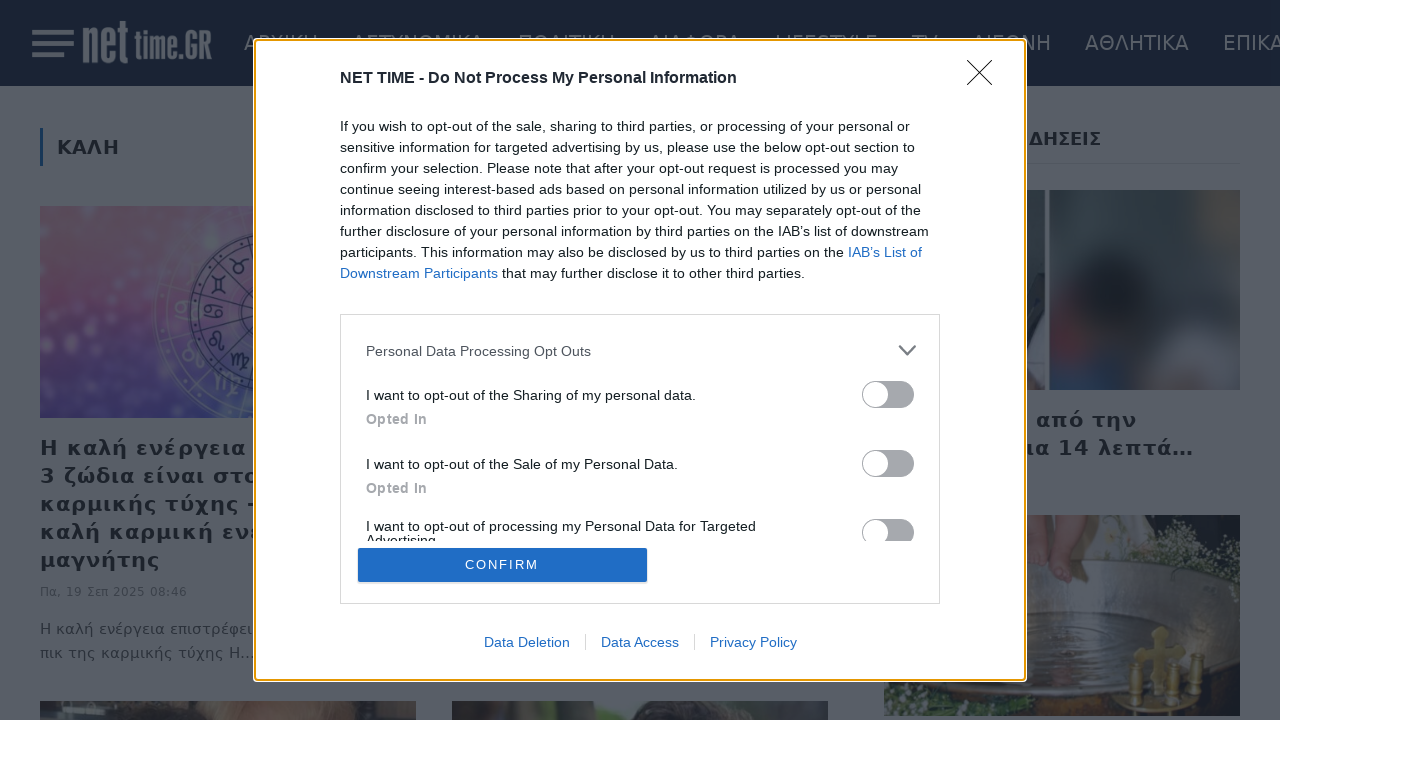

--- FILE ---
content_type: text/html; charset=utf-8
request_url: https://www.google.com/recaptcha/api2/aframe
body_size: 269
content:
<!DOCTYPE HTML><html><head><meta http-equiv="content-type" content="text/html; charset=UTF-8"></head><body><script nonce="tMpYTRR4hlV-9HQpFHkZTQ">/** Anti-fraud and anti-abuse applications only. See google.com/recaptcha */ try{var clients={'sodar':'https://pagead2.googlesyndication.com/pagead/sodar?'};window.addEventListener("message",function(a){try{if(a.source===window.parent){var b=JSON.parse(a.data);var c=clients[b['id']];if(c){var d=document.createElement('img');d.src=c+b['params']+'&rc='+(localStorage.getItem("rc::a")?sessionStorage.getItem("rc::b"):"");window.document.body.appendChild(d);sessionStorage.setItem("rc::e",parseInt(sessionStorage.getItem("rc::e")||0)+1);localStorage.setItem("rc::h",'1769146289369');}}}catch(b){}});window.parent.postMessage("_grecaptcha_ready", "*");}catch(b){}</script></body></html>